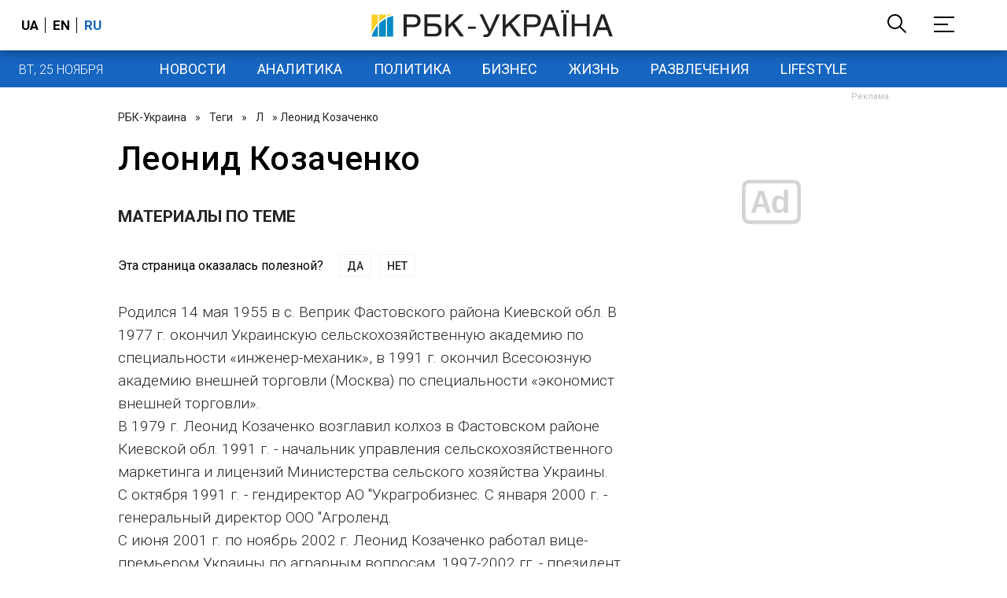

--- FILE ---
content_type: text/html; charset=utf-8
request_url: https://www.google.com/recaptcha/api2/aframe
body_size: 148
content:
<!DOCTYPE HTML><html><head><meta http-equiv="content-type" content="text/html; charset=UTF-8"></head><body><script nonce="73iYb-S_UzVWLedV_ozTTQ">/** Anti-fraud and anti-abuse applications only. See google.com/recaptcha */ try{var clients={'sodar':'https://pagead2.googlesyndication.com/pagead/sodar?'};window.addEventListener("message",function(a){try{if(a.source===window.parent){var b=JSON.parse(a.data);var c=clients[b['id']];if(c){var d=document.createElement('img');d.src=c+b['params']+'&rc='+(localStorage.getItem("rc::a")?sessionStorage.getItem("rc::b"):"");window.document.body.appendChild(d);sessionStorage.setItem("rc::e",parseInt(sessionStorage.getItem("rc::e")||0)+1);localStorage.setItem("rc::h",'1764071028910');}}}catch(b){}});window.parent.postMessage("_grecaptcha_ready", "*");}catch(b){}</script></body></html>

--- FILE ---
content_type: application/javascript; charset=utf-8
request_url: https://fundingchoicesmessages.google.com/f/AGSKWxW_lYfFc2oEYSIS-lmz98eOReO4uAIKpOPozi99OGZonVRSSMoj_osyYCOtKxEs98Jz_ijv0lfCVkJjBB0mzdvPQm1u9gbPjy87F0mKTn85lLY2SBWjNpV4i9QIOGmulNQFcwfo7wtC3Ob20ycjWgOEUIwKnK4FYtad4GYr-UVe-Yt61TJle-ekGA==/__ads.cms?/skybar_ad./punder.js/ad728t._juiceadv.
body_size: -1292
content:
window['d47af4a6-a591-4114-a0bc-711cec52b124'] = true;